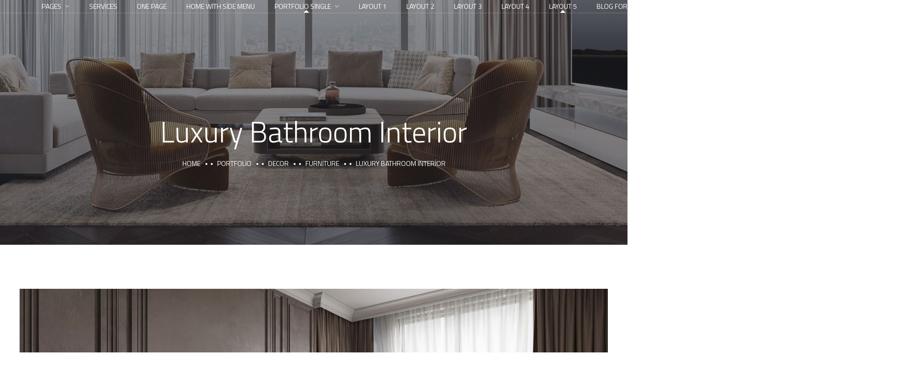

--- FILE ---
content_type: text/html; charset=UTF-8
request_url: https://ottokagithane.com/portfolio/luxury-bathroom-interior/
body_size: 16231
content:
<!doctype html>
<html lang="tr">
<head>
	<meta charset="UTF-8">
	<meta name="viewport" content="width=device-width, initial-scale=1">
	<meta name="format-detection" content="telephone=no">
	<link rel="profile" href="https://gmpg.org/xfn/11">

	<title>Luxury Bathroom Interior &#8211; OTTO Kağıthane</title>
<meta name='robots' content='max-image-preview:large' />
<link rel='dns-prefetch' href='//fonts.googleapis.com' />
<link rel="alternate" type="application/rss+xml" title="OTTO Kağıthane &raquo; akışı" href="https://ottokagithane.com/feed/" />
<link rel="alternate" type="application/rss+xml" title="OTTO Kağıthane &raquo; yorum akışı" href="https://ottokagithane.com/comments/feed/" />
<link rel="alternate" type="application/rss+xml" title="OTTO Kağıthane &raquo; Luxury Bathroom Interior yorum akışı" href="https://ottokagithane.com/portfolio/luxury-bathroom-interior/feed/" />
<link rel="alternate" title="oEmbed (JSON)" type="application/json+oembed" href="https://ottokagithane.com/wp-json/oembed/1.0/embed?url=https%3A%2F%2Fottokagithane.com%2Fportfolio%2Fluxury-bathroom-interior%2F" />
<link rel="alternate" title="oEmbed (XML)" type="text/xml+oembed" href="https://ottokagithane.com/wp-json/oembed/1.0/embed?url=https%3A%2F%2Fottokagithane.com%2Fportfolio%2Fluxury-bathroom-interior%2F&#038;format=xml" />
<style id='wp-img-auto-sizes-contain-inline-css' type='text/css'>
img:is([sizes=auto i],[sizes^="auto," i]){contain-intrinsic-size:3000px 1500px}
/*# sourceURL=wp-img-auto-sizes-contain-inline-css */
</style>
<style id='wp-emoji-styles-inline-css' type='text/css'>

	img.wp-smiley, img.emoji {
		display: inline !important;
		border: none !important;
		box-shadow: none !important;
		height: 1em !important;
		width: 1em !important;
		margin: 0 0.07em !important;
		vertical-align: -0.1em !important;
		background: none !important;
		padding: 0 !important;
	}
/*# sourceURL=wp-emoji-styles-inline-css */
</style>
<style id='classic-theme-styles-inline-css' type='text/css'>
/*! This file is auto-generated */
.wp-block-button__link{color:#fff;background-color:#32373c;border-radius:9999px;box-shadow:none;text-decoration:none;padding:calc(.667em + 2px) calc(1.333em + 2px);font-size:1.125em}.wp-block-file__button{background:#32373c;color:#fff;text-decoration:none}
/*# sourceURL=/wp-includes/css/classic-themes.min.css */
</style>
<link rel='stylesheet' id='contact-form-7-css' href='https://ottokagithane.com/wp-content/plugins/contact-form-7/includes/css/styles.css?ver=5.8.4' type='text/css' media='all' />
<link rel='stylesheet' id='theratio-fonts-css' href='https://fonts.googleapis.com/css?family=Raleway%3A300%2C300i%2C400%2C400i%2C500%2C500i%2C600%2C600i%2C700%2C700i%2C800%2C800i%2C900%2C900i%7CTitillium+Web%3A300%2C300i%2C400%2C400i%2C600%2C600i%2C700%2C700i%2C900%7CJosefin+Sans%3A300%2C300i%2C400%2C400i%2C500%2C500i%2C600%2C600i%2C700%2C700i&#038;subset=latin%2Clatin-ext' type='text/css' media='all' />
<link rel='stylesheet' id='bootstrap-css' href='https://ottokagithane.com/wp-content/themes/theratio/css/bootstrap.css?ver=4.0' type='text/css' media='all' />
<link rel='stylesheet' id='theratio-awesome-font-css' href='https://ottokagithane.com/wp-content/themes/theratio/css/font-awesome.min.css?ver=6.9' type='text/css' media='all' />
<link rel='stylesheet' id='theratio-flaticon-font-css' href='https://ottokagithane.com/wp-content/themes/theratio/css/flaticon.css?ver=6.9' type='text/css' media='all' />
<link rel='stylesheet' id='lightgallery-css' href='https://ottokagithane.com/wp-content/themes/theratio/css/lightgallery.css?ver=6.9' type='text/css' media='all' />
<link rel='stylesheet' id='swiper-css' href='https://ottokagithane.com/wp-content/plugins/elementor/assets/lib/swiper/v8/css/swiper.min.css?ver=8.4.5' type='text/css' media='all' />
<link rel='stylesheet' id='theratio-style-css' href='https://ottokagithane.com/wp-content/themes/theratio-child/style.css?ver=6.9' type='text/css' media='all' />
<link rel='stylesheet' id='theratio-preload-css' href='https://ottokagithane.com/wp-content/themes/theratio/css/royal-preload.css?ver=6.9' type='text/css' media='all' />
<link rel='stylesheet' id='elementor-frontend-css' href='https://ottokagithane.com/wp-content/plugins/elementor/assets/css/frontend-lite.min.css?ver=3.18.2' type='text/css' media='all' />
<link rel='stylesheet' id='elementor-post-6-css' href='https://ottokagithane.com/wp-content/uploads/elementor/css/post-6.css?ver=1702858252' type='text/css' media='all' />
<link rel='stylesheet' id='elementor-global-css' href='https://ottokagithane.com/wp-content/uploads/elementor/css/global.css?ver=1702858253' type='text/css' media='all' />
<link rel='stylesheet' id='elementor-post-1824-css' href='https://ottokagithane.com/wp-content/uploads/elementor/css/post-1824.css?ver=1704819551' type='text/css' media='all' />
<link rel='stylesheet' id='google-fonts-1-css' href='https://fonts.googleapis.com/css?family=Roboto%3A100%2C100italic%2C200%2C200italic%2C300%2C300italic%2C400%2C400italic%2C500%2C500italic%2C600%2C600italic%2C700%2C700italic%2C800%2C800italic%2C900%2C900italic%7CRoboto+Slab%3A100%2C100italic%2C200%2C200italic%2C300%2C300italic%2C400%2C400italic%2C500%2C500italic%2C600%2C600italic%2C700%2C700italic%2C800%2C800italic%2C900%2C900italic%7CRaleway%3A100%2C100italic%2C200%2C200italic%2C300%2C300italic%2C400%2C400italic%2C500%2C500italic%2C600%2C600italic%2C700%2C700italic%2C800%2C800italic%2C900%2C900italic%7CJosefin+Sans%3A100%2C100italic%2C200%2C200italic%2C300%2C300italic%2C400%2C400italic%2C500%2C500italic%2C600%2C600italic%2C700%2C700italic%2C800%2C800italic%2C900%2C900italic&#038;display=swap&#038;subset=latin-ext&#038;ver=6.9' type='text/css' media='all' />
<link rel="preconnect" href="https://fonts.gstatic.com/" crossorigin><script type="text/javascript" src="https://ottokagithane.com/wp-includes/js/jquery/jquery.min.js?ver=3.7.1" id="jquery-core-js"></script>
<script type="text/javascript" src="https://ottokagithane.com/wp-includes/js/jquery/jquery-migrate.min.js?ver=3.4.1" id="jquery-migrate-js"></script>
<script type="text/javascript" id="theratio_scripts-js-extra">
/* <![CDATA[ */
var theratio_loadmore_params = {"ajaxurl":"https://ottokagithane.com/wp-admin/admin-ajax.php"};
//# sourceURL=theratio_scripts-js-extra
/* ]]> */
</script>
<script type="text/javascript" src="https://ottokagithane.com/wp-content/themes/theratio/js/myloadmore.js?ver=1768531066" id="theratio_scripts-js"></script>
<link rel="https://api.w.org/" href="https://ottokagithane.com/wp-json/" /><link rel="EditURI" type="application/rsd+xml" title="RSD" href="https://ottokagithane.com/xmlrpc.php?rsd" />
<meta name="generator" content="WordPress 6.9" />
<link rel="canonical" href="https://ottokagithane.com/portfolio/luxury-bathroom-interior/" />
<link rel='shortlink' href='https://ottokagithane.com/?p=1824' />
<meta name="generator" content="Elementor 3.18.2; features: e_dom_optimization, e_optimized_assets_loading, e_optimized_css_loading, e_font_icon_svg, additional_custom_breakpoints, block_editor_assets_optimize, e_image_loading_optimization; settings: css_print_method-external, google_font-enabled, font_display-swap">
<meta name="generator" content="Powered by Slider Revolution 6.6.18 - responsive, Mobile-Friendly Slider Plugin for WordPress with comfortable drag and drop interface." />
<link rel="icon" href="https://ottokagithane.com/wp-content/uploads/2020/08/KAGITHANE-150x150.png" sizes="32x32" />
<link rel="icon" href="https://ottokagithane.com/wp-content/uploads/2020/08/KAGITHANE.png" sizes="192x192" />
<link rel="apple-touch-icon" href="https://ottokagithane.com/wp-content/uploads/2020/08/KAGITHANE.png" />
<meta name="msapplication-TileImage" content="https://ottokagithane.com/wp-content/uploads/2020/08/KAGITHANE.png" />
<script>function setREVStartSize(e){
			//window.requestAnimationFrame(function() {
				window.RSIW = window.RSIW===undefined ? window.innerWidth : window.RSIW;
				window.RSIH = window.RSIH===undefined ? window.innerHeight : window.RSIH;
				try {
					var pw = document.getElementById(e.c).parentNode.offsetWidth,
						newh;
					pw = pw===0 || isNaN(pw) || (e.l=="fullwidth" || e.layout=="fullwidth") ? window.RSIW : pw;
					e.tabw = e.tabw===undefined ? 0 : parseInt(e.tabw);
					e.thumbw = e.thumbw===undefined ? 0 : parseInt(e.thumbw);
					e.tabh = e.tabh===undefined ? 0 : parseInt(e.tabh);
					e.thumbh = e.thumbh===undefined ? 0 : parseInt(e.thumbh);
					e.tabhide = e.tabhide===undefined ? 0 : parseInt(e.tabhide);
					e.thumbhide = e.thumbhide===undefined ? 0 : parseInt(e.thumbhide);
					e.mh = e.mh===undefined || e.mh=="" || e.mh==="auto" ? 0 : parseInt(e.mh,0);
					if(e.layout==="fullscreen" || e.l==="fullscreen")
						newh = Math.max(e.mh,window.RSIH);
					else{
						e.gw = Array.isArray(e.gw) ? e.gw : [e.gw];
						for (var i in e.rl) if (e.gw[i]===undefined || e.gw[i]===0) e.gw[i] = e.gw[i-1];
						e.gh = e.el===undefined || e.el==="" || (Array.isArray(e.el) && e.el.length==0)? e.gh : e.el;
						e.gh = Array.isArray(e.gh) ? e.gh : [e.gh];
						for (var i in e.rl) if (e.gh[i]===undefined || e.gh[i]===0) e.gh[i] = e.gh[i-1];
											
						var nl = new Array(e.rl.length),
							ix = 0,
							sl;
						e.tabw = e.tabhide>=pw ? 0 : e.tabw;
						e.thumbw = e.thumbhide>=pw ? 0 : e.thumbw;
						e.tabh = e.tabhide>=pw ? 0 : e.tabh;
						e.thumbh = e.thumbhide>=pw ? 0 : e.thumbh;
						for (var i in e.rl) nl[i] = e.rl[i]<window.RSIW ? 0 : e.rl[i];
						sl = nl[0];
						for (var i in nl) if (sl>nl[i] && nl[i]>0) { sl = nl[i]; ix=i;}
						var m = pw>(e.gw[ix]+e.tabw+e.thumbw) ? 1 : (pw-(e.tabw+e.thumbw)) / (e.gw[ix]);
						newh =  (e.gh[ix] * m) + (e.tabh + e.thumbh);
					}
					var el = document.getElementById(e.c);
					if (el!==null && el) el.style.height = newh+"px";
					el = document.getElementById(e.c+"_wrapper");
					if (el!==null && el) {
						el.style.height = newh+"px";
						el.style.display = "block";
					}
				} catch(e){
					console.log("Failure at Presize of Slider:" + e)
				}
			//});
		  };</script>
<style id="kirki-inline-styles">.page-header{background-image:url("https://ottokagithane.com/wp-content/themes/theratio/images/bg-pheader.jpg");}body, .elementor-element .elementor-widget-text-editor, .elementor-element .elementor-widget-icon-list .elementor-icon-list-item{color:#555555;}h1, .elementor-widget.elementor-widget-heading h1.elementor-heading-title{color:#1a1a1a;}h2, .elementor-widget.elementor-widget-heading h2.elementor-heading-title{color:#1a1a1a;}h3, .elementor-widget.elementor-widget-heading h3.elementor-heading-title{color:#1a1a1a;}h4, .elementor-widget.elementor-widget-heading h4.elementor-heading-title{color:#1a1a1a;}h5, .elementor-widget.elementor-widget-heading h5.elementor-heading-title{color:#1a1a1a;}h6, .elementor-widget.elementor-widget-heading h6.elementor-heading-title{color:#1a1a1a;}body.royal_preloader{color:#1a1a1a;}#royal_preloader.royal_preloader_progress .royal_preloader_percentage, #royal_preloader.royal_preloader_logo .royal_preloader_percentage, #royal_preloader.royal_preloader_scale_text .royal_preloader_loader{font-family:Josefin Sans;font-size:20px;font-weight:400;line-height:40px;color:#9f9e9e;}@media (max-width: 767px){}@media (min-width: 768px) and (max-width: 1024px){}@media (min-width: 1024px){}/* vietnamese */
@font-face {
  font-family: 'Josefin Sans';
  font-style: normal;
  font-weight: 400;
  font-display: swap;
  src: url(https://ottokagithane.com/wp-content/fonts/josefin-sans/font) format('woff');
  unicode-range: U+0102-0103, U+0110-0111, U+0128-0129, U+0168-0169, U+01A0-01A1, U+01AF-01B0, U+0300-0301, U+0303-0304, U+0308-0309, U+0323, U+0329, U+1EA0-1EF9, U+20AB;
}
/* latin-ext */
@font-face {
  font-family: 'Josefin Sans';
  font-style: normal;
  font-weight: 400;
  font-display: swap;
  src: url(https://ottokagithane.com/wp-content/fonts/josefin-sans/font) format('woff');
  unicode-range: U+0100-02BA, U+02BD-02C5, U+02C7-02CC, U+02CE-02D7, U+02DD-02FF, U+0304, U+0308, U+0329, U+1D00-1DBF, U+1E00-1E9F, U+1EF2-1EFF, U+2020, U+20A0-20AB, U+20AD-20C0, U+2113, U+2C60-2C7F, U+A720-A7FF;
}
/* latin */
@font-face {
  font-family: 'Josefin Sans';
  font-style: normal;
  font-weight: 400;
  font-display: swap;
  src: url(https://ottokagithane.com/wp-content/fonts/josefin-sans/font) format('woff');
  unicode-range: U+0000-00FF, U+0131, U+0152-0153, U+02BB-02BC, U+02C6, U+02DA, U+02DC, U+0304, U+0308, U+0329, U+2000-206F, U+20AC, U+2122, U+2191, U+2193, U+2212, U+2215, U+FEFF, U+FFFD;
}/* vietnamese */
@font-face {
  font-family: 'Josefin Sans';
  font-style: normal;
  font-weight: 400;
  font-display: swap;
  src: url(https://ottokagithane.com/wp-content/fonts/josefin-sans/font) format('woff');
  unicode-range: U+0102-0103, U+0110-0111, U+0128-0129, U+0168-0169, U+01A0-01A1, U+01AF-01B0, U+0300-0301, U+0303-0304, U+0308-0309, U+0323, U+0329, U+1EA0-1EF9, U+20AB;
}
/* latin-ext */
@font-face {
  font-family: 'Josefin Sans';
  font-style: normal;
  font-weight: 400;
  font-display: swap;
  src: url(https://ottokagithane.com/wp-content/fonts/josefin-sans/font) format('woff');
  unicode-range: U+0100-02BA, U+02BD-02C5, U+02C7-02CC, U+02CE-02D7, U+02DD-02FF, U+0304, U+0308, U+0329, U+1D00-1DBF, U+1E00-1E9F, U+1EF2-1EFF, U+2020, U+20A0-20AB, U+20AD-20C0, U+2113, U+2C60-2C7F, U+A720-A7FF;
}
/* latin */
@font-face {
  font-family: 'Josefin Sans';
  font-style: normal;
  font-weight: 400;
  font-display: swap;
  src: url(https://ottokagithane.com/wp-content/fonts/josefin-sans/font) format('woff');
  unicode-range: U+0000-00FF, U+0131, U+0152-0153, U+02BB-02BC, U+02C6, U+02DA, U+02DC, U+0304, U+0308, U+0329, U+2000-206F, U+20AC, U+2122, U+2191, U+2193, U+2212, U+2215, U+FEFF, U+FFFD;
}/* vietnamese */
@font-face {
  font-family: 'Josefin Sans';
  font-style: normal;
  font-weight: 400;
  font-display: swap;
  src: url(https://ottokagithane.com/wp-content/fonts/josefin-sans/font) format('woff');
  unicode-range: U+0102-0103, U+0110-0111, U+0128-0129, U+0168-0169, U+01A0-01A1, U+01AF-01B0, U+0300-0301, U+0303-0304, U+0308-0309, U+0323, U+0329, U+1EA0-1EF9, U+20AB;
}
/* latin-ext */
@font-face {
  font-family: 'Josefin Sans';
  font-style: normal;
  font-weight: 400;
  font-display: swap;
  src: url(https://ottokagithane.com/wp-content/fonts/josefin-sans/font) format('woff');
  unicode-range: U+0100-02BA, U+02BD-02C5, U+02C7-02CC, U+02CE-02D7, U+02DD-02FF, U+0304, U+0308, U+0329, U+1D00-1DBF, U+1E00-1E9F, U+1EF2-1EFF, U+2020, U+20A0-20AB, U+20AD-20C0, U+2113, U+2C60-2C7F, U+A720-A7FF;
}
/* latin */
@font-face {
  font-family: 'Josefin Sans';
  font-style: normal;
  font-weight: 400;
  font-display: swap;
  src: url(https://ottokagithane.com/wp-content/fonts/josefin-sans/font) format('woff');
  unicode-range: U+0000-00FF, U+0131, U+0152-0153, U+02BB-02BC, U+02C6, U+02DA, U+02DC, U+0304, U+0308, U+0329, U+2000-206F, U+20AC, U+2122, U+2191, U+2193, U+2212, U+2215, U+FEFF, U+FFFD;
}</style><style id='global-styles-inline-css' type='text/css'>
:root{--wp--preset--aspect-ratio--square: 1;--wp--preset--aspect-ratio--4-3: 4/3;--wp--preset--aspect-ratio--3-4: 3/4;--wp--preset--aspect-ratio--3-2: 3/2;--wp--preset--aspect-ratio--2-3: 2/3;--wp--preset--aspect-ratio--16-9: 16/9;--wp--preset--aspect-ratio--9-16: 9/16;--wp--preset--color--black: #000000;--wp--preset--color--cyan-bluish-gray: #abb8c3;--wp--preset--color--white: #ffffff;--wp--preset--color--pale-pink: #f78da7;--wp--preset--color--vivid-red: #cf2e2e;--wp--preset--color--luminous-vivid-orange: #ff6900;--wp--preset--color--luminous-vivid-amber: #fcb900;--wp--preset--color--light-green-cyan: #7bdcb5;--wp--preset--color--vivid-green-cyan: #00d084;--wp--preset--color--pale-cyan-blue: #8ed1fc;--wp--preset--color--vivid-cyan-blue: #0693e3;--wp--preset--color--vivid-purple: #9b51e0;--wp--preset--gradient--vivid-cyan-blue-to-vivid-purple: linear-gradient(135deg,rgb(6,147,227) 0%,rgb(155,81,224) 100%);--wp--preset--gradient--light-green-cyan-to-vivid-green-cyan: linear-gradient(135deg,rgb(122,220,180) 0%,rgb(0,208,130) 100%);--wp--preset--gradient--luminous-vivid-amber-to-luminous-vivid-orange: linear-gradient(135deg,rgb(252,185,0) 0%,rgb(255,105,0) 100%);--wp--preset--gradient--luminous-vivid-orange-to-vivid-red: linear-gradient(135deg,rgb(255,105,0) 0%,rgb(207,46,46) 100%);--wp--preset--gradient--very-light-gray-to-cyan-bluish-gray: linear-gradient(135deg,rgb(238,238,238) 0%,rgb(169,184,195) 100%);--wp--preset--gradient--cool-to-warm-spectrum: linear-gradient(135deg,rgb(74,234,220) 0%,rgb(151,120,209) 20%,rgb(207,42,186) 40%,rgb(238,44,130) 60%,rgb(251,105,98) 80%,rgb(254,248,76) 100%);--wp--preset--gradient--blush-light-purple: linear-gradient(135deg,rgb(255,206,236) 0%,rgb(152,150,240) 100%);--wp--preset--gradient--blush-bordeaux: linear-gradient(135deg,rgb(254,205,165) 0%,rgb(254,45,45) 50%,rgb(107,0,62) 100%);--wp--preset--gradient--luminous-dusk: linear-gradient(135deg,rgb(255,203,112) 0%,rgb(199,81,192) 50%,rgb(65,88,208) 100%);--wp--preset--gradient--pale-ocean: linear-gradient(135deg,rgb(255,245,203) 0%,rgb(182,227,212) 50%,rgb(51,167,181) 100%);--wp--preset--gradient--electric-grass: linear-gradient(135deg,rgb(202,248,128) 0%,rgb(113,206,126) 100%);--wp--preset--gradient--midnight: linear-gradient(135deg,rgb(2,3,129) 0%,rgb(40,116,252) 100%);--wp--preset--font-size--small: 13px;--wp--preset--font-size--medium: 20px;--wp--preset--font-size--large: 36px;--wp--preset--font-size--x-large: 42px;--wp--preset--spacing--20: 0.44rem;--wp--preset--spacing--30: 0.67rem;--wp--preset--spacing--40: 1rem;--wp--preset--spacing--50: 1.5rem;--wp--preset--spacing--60: 2.25rem;--wp--preset--spacing--70: 3.38rem;--wp--preset--spacing--80: 5.06rem;--wp--preset--shadow--natural: 6px 6px 9px rgba(0, 0, 0, 0.2);--wp--preset--shadow--deep: 12px 12px 50px rgba(0, 0, 0, 0.4);--wp--preset--shadow--sharp: 6px 6px 0px rgba(0, 0, 0, 0.2);--wp--preset--shadow--outlined: 6px 6px 0px -3px rgb(255, 255, 255), 6px 6px rgb(0, 0, 0);--wp--preset--shadow--crisp: 6px 6px 0px rgb(0, 0, 0);}:where(.is-layout-flex){gap: 0.5em;}:where(.is-layout-grid){gap: 0.5em;}body .is-layout-flex{display: flex;}.is-layout-flex{flex-wrap: wrap;align-items: center;}.is-layout-flex > :is(*, div){margin: 0;}body .is-layout-grid{display: grid;}.is-layout-grid > :is(*, div){margin: 0;}:where(.wp-block-columns.is-layout-flex){gap: 2em;}:where(.wp-block-columns.is-layout-grid){gap: 2em;}:where(.wp-block-post-template.is-layout-flex){gap: 1.25em;}:where(.wp-block-post-template.is-layout-grid){gap: 1.25em;}.has-black-color{color: var(--wp--preset--color--black) !important;}.has-cyan-bluish-gray-color{color: var(--wp--preset--color--cyan-bluish-gray) !important;}.has-white-color{color: var(--wp--preset--color--white) !important;}.has-pale-pink-color{color: var(--wp--preset--color--pale-pink) !important;}.has-vivid-red-color{color: var(--wp--preset--color--vivid-red) !important;}.has-luminous-vivid-orange-color{color: var(--wp--preset--color--luminous-vivid-orange) !important;}.has-luminous-vivid-amber-color{color: var(--wp--preset--color--luminous-vivid-amber) !important;}.has-light-green-cyan-color{color: var(--wp--preset--color--light-green-cyan) !important;}.has-vivid-green-cyan-color{color: var(--wp--preset--color--vivid-green-cyan) !important;}.has-pale-cyan-blue-color{color: var(--wp--preset--color--pale-cyan-blue) !important;}.has-vivid-cyan-blue-color{color: var(--wp--preset--color--vivid-cyan-blue) !important;}.has-vivid-purple-color{color: var(--wp--preset--color--vivid-purple) !important;}.has-black-background-color{background-color: var(--wp--preset--color--black) !important;}.has-cyan-bluish-gray-background-color{background-color: var(--wp--preset--color--cyan-bluish-gray) !important;}.has-white-background-color{background-color: var(--wp--preset--color--white) !important;}.has-pale-pink-background-color{background-color: var(--wp--preset--color--pale-pink) !important;}.has-vivid-red-background-color{background-color: var(--wp--preset--color--vivid-red) !important;}.has-luminous-vivid-orange-background-color{background-color: var(--wp--preset--color--luminous-vivid-orange) !important;}.has-luminous-vivid-amber-background-color{background-color: var(--wp--preset--color--luminous-vivid-amber) !important;}.has-light-green-cyan-background-color{background-color: var(--wp--preset--color--light-green-cyan) !important;}.has-vivid-green-cyan-background-color{background-color: var(--wp--preset--color--vivid-green-cyan) !important;}.has-pale-cyan-blue-background-color{background-color: var(--wp--preset--color--pale-cyan-blue) !important;}.has-vivid-cyan-blue-background-color{background-color: var(--wp--preset--color--vivid-cyan-blue) !important;}.has-vivid-purple-background-color{background-color: var(--wp--preset--color--vivid-purple) !important;}.has-black-border-color{border-color: var(--wp--preset--color--black) !important;}.has-cyan-bluish-gray-border-color{border-color: var(--wp--preset--color--cyan-bluish-gray) !important;}.has-white-border-color{border-color: var(--wp--preset--color--white) !important;}.has-pale-pink-border-color{border-color: var(--wp--preset--color--pale-pink) !important;}.has-vivid-red-border-color{border-color: var(--wp--preset--color--vivid-red) !important;}.has-luminous-vivid-orange-border-color{border-color: var(--wp--preset--color--luminous-vivid-orange) !important;}.has-luminous-vivid-amber-border-color{border-color: var(--wp--preset--color--luminous-vivid-amber) !important;}.has-light-green-cyan-border-color{border-color: var(--wp--preset--color--light-green-cyan) !important;}.has-vivid-green-cyan-border-color{border-color: var(--wp--preset--color--vivid-green-cyan) !important;}.has-pale-cyan-blue-border-color{border-color: var(--wp--preset--color--pale-cyan-blue) !important;}.has-vivid-cyan-blue-border-color{border-color: var(--wp--preset--color--vivid-cyan-blue) !important;}.has-vivid-purple-border-color{border-color: var(--wp--preset--color--vivid-purple) !important;}.has-vivid-cyan-blue-to-vivid-purple-gradient-background{background: var(--wp--preset--gradient--vivid-cyan-blue-to-vivid-purple) !important;}.has-light-green-cyan-to-vivid-green-cyan-gradient-background{background: var(--wp--preset--gradient--light-green-cyan-to-vivid-green-cyan) !important;}.has-luminous-vivid-amber-to-luminous-vivid-orange-gradient-background{background: var(--wp--preset--gradient--luminous-vivid-amber-to-luminous-vivid-orange) !important;}.has-luminous-vivid-orange-to-vivid-red-gradient-background{background: var(--wp--preset--gradient--luminous-vivid-orange-to-vivid-red) !important;}.has-very-light-gray-to-cyan-bluish-gray-gradient-background{background: var(--wp--preset--gradient--very-light-gray-to-cyan-bluish-gray) !important;}.has-cool-to-warm-spectrum-gradient-background{background: var(--wp--preset--gradient--cool-to-warm-spectrum) !important;}.has-blush-light-purple-gradient-background{background: var(--wp--preset--gradient--blush-light-purple) !important;}.has-blush-bordeaux-gradient-background{background: var(--wp--preset--gradient--blush-bordeaux) !important;}.has-luminous-dusk-gradient-background{background: var(--wp--preset--gradient--luminous-dusk) !important;}.has-pale-ocean-gradient-background{background: var(--wp--preset--gradient--pale-ocean) !important;}.has-electric-grass-gradient-background{background: var(--wp--preset--gradient--electric-grass) !important;}.has-midnight-gradient-background{background: var(--wp--preset--gradient--midnight) !important;}.has-small-font-size{font-size: var(--wp--preset--font-size--small) !important;}.has-medium-font-size{font-size: var(--wp--preset--font-size--medium) !important;}.has-large-font-size{font-size: var(--wp--preset--font-size--large) !important;}.has-x-large-font-size{font-size: var(--wp--preset--font-size--x-large) !important;}
/*# sourceURL=global-styles-inline-css */
</style>
<link rel='stylesheet' id='rs-plugin-settings-css' href='https://ottokagithane.com/wp-content/plugins/revslider/public/assets/css/rs6.css?ver=6.6.18' type='text/css' media='all' />
<style id='rs-plugin-settings-inline-css' type='text/css'>
#rs-demo-id {}
/*# sourceURL=rs-plugin-settings-inline-css */
</style>
</head>

<body class="wp-singular ot_portfolio-template-default single single-ot_portfolio postid-1824 single-format-standard wp-theme-theratio wp-child-theme-theratio-child header-horizontal royal_preloader elementor-default elementor-kit-6 elementor-page elementor-page-1824">
<div id="royal_preloader" data-mode="progress"
            data-width="155"
            data-height="48"
            data-color="#222"
            data-bgcolor="#1a1a1a"
            data-url="https://ottokagithane.com/wp-content/themes/theratio/images/logo-dark.svg"
            data-text="Theratio - Architecture &amp; Interior Design"></div>
<div id="page" class="site">

<!-- #site-header-open -->
<header id="site-header" class="site-header header-transparent">

    <!-- #header-desktop-open -->
    
    <!-- Main header start -->
<div class="octf-main-header">
	<div class="octf-area-wrap">
		<div class="container octf-mainbar-container">
			<div class="octf-mainbar">
				<div class="octf-mainbar-row octf-row">
					<div class="octf-col logo-col">
											</div>
					<div class="octf-col menu-col">
						<nav id="site-navigation" class="main-navigation">			
							<ul id="primary-menu" class="menu"><li id="menu-item-2759" class="menu-item menu-item-type-custom menu-item-object-custom menu-item-has-children menu-item-2759"><a href="#">Pages</a>
<ul class="sub-menu">
	<li id="menu-item-2932" class="menu-item menu-item-type-post_type menu-item-object-page menu-item-2932"><a href="https://ottokagithane.com/coming-soon/">Coming Soon</a></li>
	<li id="menu-item-2920" class="menu-item menu-item-type-custom menu-item-object-custom menu-item-2920"><a href="http://wpdemo.archiwp.com/theratio/404">404 Error</a></li>
</ul>
</li>
<li id="menu-item-4115" class="menu-item menu-item-type-custom menu-item-object-custom menu-item-4115"><a href="http://wpdemo.archiwp.com/theratio/our-services/">Services</a></li>
<li id="menu-item-4540" class="menu-item menu-item-type-post_type menu-item-object-page menu-item-home menu-item-4540"><a href="https://ottokagithane.com/">One Page</a></li>
<li id="menu-item-4094" class="menu-item menu-item-type-custom menu-item-object-custom menu-item-4094"><a target="_blank" href="http://wpdemo.archiwp.com/theratio-sidenav/">Home with Side Menu</a></li>
<li id="menu-item-3296" class="menu-item menu-item-type-post_type menu-item-object-ot_portfolio current-menu-ancestor current-menu-parent menu-item-has-children menu-item-3296"><a href="https://ottokagithane.com/portfolio/minimal-guests-house/">Portfolio Single</a></li>
<li id="menu-item-3292" class="menu-item menu-item-type-post_type menu-item-object-ot_portfolio menu-item-3292"><a href="https://ottokagithane.com/portfolio/stylish-family-appartment/">Layout 1</a></li>
<li id="menu-item-3293" class="menu-item menu-item-type-post_type menu-item-object-ot_portfolio menu-item-3293"><a href="https://ottokagithane.com/portfolio/minimal-guests-house/">Layout 2</a></li>
<li id="menu-item-3294" class="menu-item menu-item-type-post_type menu-item-object-ot_portfolio menu-item-3294"><a href="https://ottokagithane.com/portfolio/art-family-residence/">Layout 3</a></li>
<li id="menu-item-3295" class="menu-item menu-item-type-post_type menu-item-object-ot_portfolio menu-item-3295"><a href="https://ottokagithane.com/portfolio/private-house-in-spain/">Layout 4</a></li>
<li id="menu-item-3885" class="menu-item menu-item-type-post_type menu-item-object-ot_portfolio current-menu-item menu-item-3885"><a href="https://ottokagithane.com/portfolio/luxury-bathroom-interior/" aria-current="page">Layout 5</a></li>
<li id="menu-item-3991" class="menu-item menu-item-type-post_type menu-item-object-post menu-item-has-children menu-item-3991"><a href="https://ottokagithane.com/2020/03/19/use-pastel-colors-natural-materials/">Blog Format</a></li>
<li id="menu-item-4422" class="menu-item menu-item-type-post_type menu-item-object-post menu-item-4422"><a href="https://ottokagithane.com/2020/03/19/use-pastel-colors-natural-materials/">Standard</a></li>
<li id="menu-item-4417" class="menu-item menu-item-type-post_type menu-item-object-post menu-item-4417"><a href="https://ottokagithane.com/2020/03/19/architecture-is-not-based-on-concrete-and-steel-3/">Gallery</a></li>
<li id="menu-item-4418" class="menu-item menu-item-type-post_type menu-item-object-post menu-item-4418"><a href="https://ottokagithane.com/2020/03/19/architecture-is-not-based-on-concrete-and-steel-2/">Quote</a></li>
<li id="menu-item-4419" class="menu-item menu-item-type-post_type menu-item-object-post menu-item-4419"><a href="https://ottokagithane.com/2019/11/14/architecture-is-not-based-on-concrete-and-steel/">Video</a></li>
<li id="menu-item-4420" class="menu-item menu-item-type-post_type menu-item-object-post menu-item-4420"><a href="https://ottokagithane.com/2019/11/13/control-your-own-level-of-motivation/">Link</a></li>
<li id="menu-item-4421" class="menu-item menu-item-type-post_type menu-item-object-post menu-item-4421"><a href="https://ottokagithane.com/2019/11/12/get-best-advertiser-in-your-side-pocket/">Audio</a></li>
</ul>						</nav><!-- #site-navigation -->
					</div>
				</div>
			</div>
		</div>
	</div>
</div>		
<!-- Main header close -->    
    <!-- #header-desktop-close -->

    <!-- #header-mobile-open -->
    
    <div class="header_mobile">
	<div class="container">
		<div class="mlogo_wrapper clearfix">
	        <div class="mobile_logo">
				<a href="https://ottokagithane.com/">
					<img src="" alt="OTTO Kağıthane">
				</a>
	    	</div>
	        <div id="mmenu_toggle">
		        <button></button>
		    </div>
	    </div>
	    <div class="mmenu_wrapper">		
			<div class="mobile_nav">
				<ul id="menu-main-menu" class="mobile_mainmenu none-style"><li class="menu-item menu-item-type-custom menu-item-object-custom menu-item-has-children menu-item-2759"><a href="#">Pages</a>
<ul class="sub-menu">
	<li class="menu-item menu-item-type-post_type menu-item-object-page menu-item-2932"><a href="https://ottokagithane.com/coming-soon/">Coming Soon</a></li>
	<li class="menu-item menu-item-type-custom menu-item-object-custom menu-item-2920"><a href="http://wpdemo.archiwp.com/theratio/404">404 Error</a></li>
</ul>
</li>
<li class="menu-item menu-item-type-custom menu-item-object-custom menu-item-4115"><a href="http://wpdemo.archiwp.com/theratio/our-services/">Services</a></li>
<li class="menu-item menu-item-type-post_type menu-item-object-page menu-item-home menu-item-4540"><a href="https://ottokagithane.com/">One Page</a></li>
<li class="menu-item menu-item-type-custom menu-item-object-custom menu-item-4094"><a target="_blank" href="http://wpdemo.archiwp.com/theratio-sidenav/">Home with Side Menu</a></li>
<li class="menu-item menu-item-type-post_type menu-item-object-ot_portfolio current-menu-ancestor current-menu-parent menu-item-has-children menu-item-3296"><a href="https://ottokagithane.com/portfolio/minimal-guests-house/">Portfolio Single</a></li>
<li class="menu-item menu-item-type-post_type menu-item-object-ot_portfolio menu-item-3292"><a href="https://ottokagithane.com/portfolio/stylish-family-appartment/">Layout 1</a></li>
<li class="menu-item menu-item-type-post_type menu-item-object-ot_portfolio menu-item-3293"><a href="https://ottokagithane.com/portfolio/minimal-guests-house/">Layout 2</a></li>
<li class="menu-item menu-item-type-post_type menu-item-object-ot_portfolio menu-item-3294"><a href="https://ottokagithane.com/portfolio/art-family-residence/">Layout 3</a></li>
<li class="menu-item menu-item-type-post_type menu-item-object-ot_portfolio menu-item-3295"><a href="https://ottokagithane.com/portfolio/private-house-in-spain/">Layout 4</a></li>
<li class="menu-item menu-item-type-post_type menu-item-object-ot_portfolio current-menu-item menu-item-3885"><a href="https://ottokagithane.com/portfolio/luxury-bathroom-interior/" aria-current="page">Layout 5</a></li>
<li class="menu-item menu-item-type-post_type menu-item-object-post menu-item-has-children menu-item-3991"><a href="https://ottokagithane.com/2020/03/19/use-pastel-colors-natural-materials/">Blog Format</a></li>
<li class="menu-item menu-item-type-post_type menu-item-object-post menu-item-4422"><a href="https://ottokagithane.com/2020/03/19/use-pastel-colors-natural-materials/">Standard</a></li>
<li class="menu-item menu-item-type-post_type menu-item-object-post menu-item-4417"><a href="https://ottokagithane.com/2020/03/19/architecture-is-not-based-on-concrete-and-steel-3/">Gallery</a></li>
<li class="menu-item menu-item-type-post_type menu-item-object-post menu-item-4418"><a href="https://ottokagithane.com/2020/03/19/architecture-is-not-based-on-concrete-and-steel-2/">Quote</a></li>
<li class="menu-item menu-item-type-post_type menu-item-object-post menu-item-4419"><a href="https://ottokagithane.com/2019/11/14/architecture-is-not-based-on-concrete-and-steel/">Video</a></li>
<li class="menu-item menu-item-type-post_type menu-item-object-post menu-item-4420"><a href="https://ottokagithane.com/2019/11/13/control-your-own-level-of-motivation/">Link</a></li>
<li class="menu-item menu-item-type-post_type menu-item-object-post menu-item-4421"><a href="https://ottokagithane.com/2019/11/12/get-best-advertiser-in-your-side-pocket/">Audio</a></li>
</ul>			</div>   	
	    </div>
    </div>
</div>    <!-- #header-mobile-close -->

</header>
<!-- #site-header-close -->
<!-- #side-panel-open -->
<!-- #side-panel-close --><!-- #site-content-open -->
<div id="content" class="site-content">
	        
            <div class="page-header dtable text-center header-transparent"  style="background-image: url(https://ottokagithane.com/wp-content/uploads/2019/11/pheader-single-portfolio.jpg);" >
                <div class="dcell">
                    <div class="container">
                                                    <h1 class="page-title">Luxury Bathroom Interior</h1>
                        <ul id="breadcrumbs" class="breadcrumbs none-style"><li><a href="https://ottokagithane.com">Home</a></li><li><a href="https://ottokagithane.com/portfolio/">portfolio</a></li><li><a href="https://ottokagithane.com/portfolio-category/decor/">Decor</a></li><li><a href="https://ottokagithane.com/portfolio-category/furniture/">Furniture</a></li><li class="active">Luxury Bathroom Interior</li></ul>    
                            </div>
                </div>
            </div>
        
		<div data-elementor-type="wp-post" data-elementor-id="1824" class="elementor elementor-1824">
									<section class="elementor-section elementor-top-section elementor-element elementor-element-41092de0 elementor-section-boxed elementor-section-height-default elementor-section-height-default" data-id="41092de0" data-element_type="section">
						<div class="elementor-container elementor-column-gap-default">
					<div class="elementor-column elementor-col-100 elementor-top-column elementor-element elementor-element-24ab1a1f ot-flex-column-vertical" data-id="24ab1a1f" data-element_type="column">
			<div class="elementor-widget-wrap elementor-element-populated">
								<div class="elementor-element elementor-element-2a23d05 elementor-widget elementor-widget-theratio-image-carousel" data-id="2a23d05" data-element_type="widget" data-widget_type="theratio-image-carousel.default">
				<div class="elementor-widget-container">
			
		<div class="image-carousel swiper swiper-container" data-slider_options="{&quot;slides_show_desktop&quot;:1,&quot;slides_show_tablet&quot;:1,&quot;slides_show_mobile&quot;:1,&quot;slides_scroll_desktop&quot;:1,&quot;slides_scroll_tablet&quot;:1,&quot;slides_scroll_mobile&quot;:1,&quot;margin_desktop&quot;:0,&quot;margin_tablet&quot;:0,&quot;margin_mobile&quot;:0,&quot;arrows&quot;:true,&quot;dots&quot;:false}"  >			
			<div class="swiper-wrapper">
		        <div class="swiper-slide"><div class="img-item"><figure><img decoding="async" src="https://ottokagithane.com/wp-content/uploads/2020/05/p3-gallery5.jpg" alt=""></figure></div></div><div class="swiper-slide"><div class="img-item"><figure><img decoding="async" src="https://ottokagithane.com/wp-content/uploads/2020/05/p3-gallery4.jpg" alt=""></figure></div></div><div class="swiper-slide"><div class="img-item"><figure><img decoding="async" src="https://ottokagithane.com/wp-content/uploads/2020/05/p3-gallery1.jpg" alt=""></figure></div></div>		    </div>

									<!-- Add Arrows -->
			<div class="octf-swiper-button-next"><i class="ot-flaticon-right-arrow"></i></div>
			<div class="octf-swiper-button-prev"><i class="ot-flaticon-left-arrow"></i></div>
				    </div>
				</div>
				</div>
					</div>
		</div>
							</div>
		</section>
				<section class="elementor-section elementor-top-section elementor-element elementor-element-57584b30 elementor-section-boxed elementor-section-height-default elementor-section-height-default" data-id="57584b30" data-element_type="section">
						<div class="elementor-container elementor-column-gap-extended">
					<div class="elementor-column elementor-col-16 elementor-top-column elementor-element elementor-element-7b869fc9 ot-flex-column-vertical" data-id="7b869fc9" data-element_type="column">
			<div class="elementor-widget-wrap elementor-element-populated">
								<div class="elementor-element elementor-element-5a784be7 elementor-widget elementor-widget-heading" data-id="5a784be7" data-element_type="widget" data-widget_type="heading.default">
				<div class="elementor-widget-container">
			<style>/*! elementor - v3.18.0 - 08-12-2023 */
.elementor-heading-title{padding:0;margin:0;line-height:1}.elementor-widget-heading .elementor-heading-title[class*=elementor-size-]>a{color:inherit;font-size:inherit;line-height:inherit}.elementor-widget-heading .elementor-heading-title.elementor-size-small{font-size:15px}.elementor-widget-heading .elementor-heading-title.elementor-size-medium{font-size:19px}.elementor-widget-heading .elementor-heading-title.elementor-size-large{font-size:29px}.elementor-widget-heading .elementor-heading-title.elementor-size-xl{font-size:39px}.elementor-widget-heading .elementor-heading-title.elementor-size-xxl{font-size:59px}</style><h6 class="elementor-heading-title elementor-size-default">architect:</h6>		</div>
				</div>
				<div class="elementor-element elementor-element-10ec9891 elementor-widget elementor-widget-heading" data-id="10ec9891" data-element_type="widget" data-widget_type="heading.default">
				<div class="elementor-widget-container">
			<div class="elementor-heading-title elementor-size-default">David Oswald</div>		</div>
				</div>
					</div>
		</div>
				<div class="elementor-column elementor-col-16 elementor-top-column elementor-element elementor-element-3bc89d88 ot-flex-column-vertical" data-id="3bc89d88" data-element_type="column">
			<div class="elementor-widget-wrap elementor-element-populated">
								<div class="elementor-element elementor-element-1d76437b elementor-widget elementor-widget-heading" data-id="1d76437b" data-element_type="widget" data-widget_type="heading.default">
				<div class="elementor-widget-container">
			<h6 class="elementor-heading-title elementor-size-default">client:</h6>		</div>
				</div>
				<div class="elementor-element elementor-element-18806e83 elementor-widget elementor-widget-heading" data-id="18806e83" data-element_type="widget" data-widget_type="heading.default">
				<div class="elementor-widget-container">
			<div class="elementor-heading-title elementor-size-default">OceanThemes</div>		</div>
				</div>
					</div>
		</div>
				<div class="elementor-column elementor-col-16 elementor-top-column elementor-element elementor-element-3b169b60 ot-flex-column-vertical" data-id="3b169b60" data-element_type="column">
			<div class="elementor-widget-wrap elementor-element-populated">
								<div class="elementor-element elementor-element-71bdb22b elementor-widget elementor-widget-heading" data-id="71bdb22b" data-element_type="widget" data-widget_type="heading.default">
				<div class="elementor-widget-container">
			<h6 class="elementor-heading-title elementor-size-default">Terms:</h6>		</div>
				</div>
				<div class="elementor-element elementor-element-269c66b8 elementor-widget elementor-widget-heading" data-id="269c66b8" data-element_type="widget" data-widget_type="heading.default">
				<div class="elementor-widget-container">
			<div class="elementor-heading-title elementor-size-default">6 month</div>		</div>
				</div>
					</div>
		</div>
				<div class="elementor-column elementor-col-16 elementor-top-column elementor-element elementor-element-15bf5968 ot-flex-column-vertical" data-id="15bf5968" data-element_type="column">
			<div class="elementor-widget-wrap elementor-element-populated">
								<div class="elementor-element elementor-element-6c9734bc elementor-widget elementor-widget-heading" data-id="6c9734bc" data-element_type="widget" data-widget_type="heading.default">
				<div class="elementor-widget-container">
			<h6 class="elementor-heading-title elementor-size-default">project type:</h6>		</div>
				</div>
				<div class="elementor-element elementor-element-5e5c1371 elementor-widget elementor-widget-heading" data-id="5e5c1371" data-element_type="widget" data-widget_type="heading.default">
				<div class="elementor-widget-container">
			<div class="elementor-heading-title elementor-size-default">Interior Design</div>		</div>
				</div>
					</div>
		</div>
				<div class="elementor-column elementor-col-16 elementor-top-column elementor-element elementor-element-3500ee81 ot-flex-column-vertical" data-id="3500ee81" data-element_type="column">
			<div class="elementor-widget-wrap elementor-element-populated">
								<div class="elementor-element elementor-element-235dad20 elementor-widget elementor-widget-heading" data-id="235dad20" data-element_type="widget" data-widget_type="heading.default">
				<div class="elementor-widget-container">
			<h6 class="elementor-heading-title elementor-size-default">Strategy:</h6>		</div>
				</div>
				<div class="elementor-element elementor-element-213e7150 elementor-widget elementor-widget-heading" data-id="213e7150" data-element_type="widget" data-widget_type="heading.default">
				<div class="elementor-widget-container">
			<div class="elementor-heading-title elementor-size-default">Minimalistic</div>		</div>
				</div>
					</div>
		</div>
				<div class="elementor-column elementor-col-16 elementor-top-column elementor-element elementor-element-24602811 ot-flex-column-vertical" data-id="24602811" data-element_type="column">
			<div class="elementor-widget-wrap elementor-element-populated">
								<div class="elementor-element elementor-element-15518a56 elementor-widget elementor-widget-heading" data-id="15518a56" data-element_type="widget" data-widget_type="heading.default">
				<div class="elementor-widget-container">
			<h6 class="elementor-heading-title elementor-size-default">date:</h6>		</div>
				</div>
				<div class="elementor-element elementor-element-2385799b elementor-widget elementor-widget-heading" data-id="2385799b" data-element_type="widget" data-widget_type="heading.default">
				<div class="elementor-widget-container">
			<div class="elementor-heading-title elementor-size-default">November 22, 
2020</div>		</div>
				</div>
					</div>
		</div>
							</div>
		</section>
				<section class="elementor-section elementor-top-section elementor-element elementor-element-50f0ad58 elementor-section-boxed elementor-section-height-default elementor-section-height-default" data-id="50f0ad58" data-element_type="section">
						<div class="elementor-container elementor-column-gap-default">
					<div class="elementor-column elementor-col-100 elementor-top-column elementor-element elementor-element-d0e069b ot-flex-column-vertical" data-id="d0e069b" data-element_type="column">
			<div class="elementor-widget-wrap elementor-element-populated">
								<div class="elementor-element elementor-element-e7e9f78 elementor-drop-cap-yes elementor-drop-cap-view-default elementor-widget elementor-widget-text-editor" data-id="e7e9f78" data-element_type="widget" data-settings="{&quot;drop_cap&quot;:&quot;yes&quot;}" data-widget_type="text-editor.default">
				<div class="elementor-widget-container">
			<style>/*! elementor - v3.18.0 - 08-12-2023 */
.elementor-widget-text-editor.elementor-drop-cap-view-stacked .elementor-drop-cap{background-color:#69727d;color:#fff}.elementor-widget-text-editor.elementor-drop-cap-view-framed .elementor-drop-cap{color:#69727d;border:3px solid;background-color:transparent}.elementor-widget-text-editor:not(.elementor-drop-cap-view-default) .elementor-drop-cap{margin-top:8px}.elementor-widget-text-editor:not(.elementor-drop-cap-view-default) .elementor-drop-cap-letter{width:1em;height:1em}.elementor-widget-text-editor .elementor-drop-cap{float:left;text-align:center;line-height:1;font-size:50px}.elementor-widget-text-editor .elementor-drop-cap-letter{display:inline-block}</style>				<p>Considering the physical, mental, and emotional needs of people, interior designers use human-centered approaches to address how we live today. Creating novel approaches to promoting health, safety, and welfare, contemporary interiors are increasingly inspired by biophilia as a holistic approach to promoting health, safety, and welfare, contemporary interiors are increasingly inspired by biophilia as a holistic approach to design. By definition, interior design encompasses diverse aspects of our environment. The discipline extends to building materials and finishes; casework, furniture.</p><p><span style="color: #1a1a1a;"><strong>Biophilia is the idea that humans possess an innate tendency to seek connections with nature.</strong></span> The term translates to ‘the love of living things’ in ancient Greek (philia = the love of / inclination towards), and was used by German-born American psychoanalyst Erich Fromm in The Anatomy of Human Destructiveness (1973), which described biophilia as “the passionate love of life and of all that is alive.” The term was later used by American biologist Edward O. Wilson in his work Biophilia (1984), which proposed that the tendency of humans to focus on and to affiliate with nature and other life-forvms.</p>						</div>
				</div>
				<div class="elementor-element elementor-element-54c4a5c4 elementor-widget elementor-widget-heading" data-id="54c4a5c4" data-element_type="widget" data-widget_type="heading.default">
				<div class="elementor-widget-container">
			<h4 class="elementor-heading-title elementor-size-default">Design in Details</h4>		</div>
				</div>
				<div class="elementor-element elementor-element-64055a55 elementor-widget elementor-widget-text-editor" data-id="64055a55" data-element_type="widget" data-widget_type="text-editor.default">
				<div class="elementor-widget-container">
							<p>In design, we bring characteristics of the natural world into built spaces, such as water, greenery, and natural light, or elements like wood and stone. Encouraging the use of natural systems and processes in design allows for exposure to nature, and in turn, these design approaches improve health and wellbeing. There are a number of possible benefits, including reduced heart rate variability and pulse rates, decreased blood pressure, and increased activity in our nervous systems, to name a few.</p><p>Over time, our connections to the natural world diverged in parallel with technological developments. Advances in the 19th and 20th centuries fundamentally changed how people interact with nature. Sheltered from the elements, we spent more and more time indoors. Today, the majority of people spend almost 80-90% of their time indoors, moving between their homes and workplaces. As interior designers embrace biophilia.</p>						</div>
				</div>
				<section class="elementor-section elementor-inner-section elementor-element elementor-element-6ba60f6e elementor-section-full_width elementor-section-height-default elementor-section-height-default" data-id="6ba60f6e" data-element_type="section">
						<div class="elementor-container elementor-column-gap-extended">
					<div class="elementor-column elementor-col-25 elementor-inner-column elementor-element elementor-element-5b427d3f ot-flex-column-vertical" data-id="5b427d3f" data-element_type="column">
			<div class="elementor-widget-wrap elementor-element-populated">
								<div class="elementor-element elementor-element-527922af elementor-widget elementor-widget-heading" data-id="527922af" data-element_type="widget" data-widget_type="heading.default">
				<div class="elementor-widget-container">
			<h3 class="elementor-heading-title elementor-size-default">[30m<sup>2</sup>]</h3>		</div>
				</div>
				<div class="elementor-element elementor-element-4bb3245c elementor-widget elementor-widget-heading" data-id="4bb3245c" data-element_type="widget" data-widget_type="heading.default">
				<div class="elementor-widget-container">
			<h6 class="elementor-heading-title elementor-size-default">bedroom</h6>		</div>
				</div>
					</div>
		</div>
				<div class="elementor-column elementor-col-25 elementor-inner-column elementor-element elementor-element-7f7049ac ot-flex-column-vertical" data-id="7f7049ac" data-element_type="column">
			<div class="elementor-widget-wrap elementor-element-populated">
								<div class="elementor-element elementor-element-63f3d4b7 elementor-widget elementor-widget-heading" data-id="63f3d4b7" data-element_type="widget" data-widget_type="heading.default">
				<div class="elementor-widget-container">
			<h3 class="elementor-heading-title elementor-size-default">[22m<sup>2</sup>]</h3>		</div>
				</div>
				<div class="elementor-element elementor-element-2c03b860 elementor-widget elementor-widget-heading" data-id="2c03b860" data-element_type="widget" data-widget_type="heading.default">
				<div class="elementor-widget-container">
			<h6 class="elementor-heading-title elementor-size-default">bathroom</h6>		</div>
				</div>
					</div>
		</div>
				<div class="elementor-column elementor-col-25 elementor-inner-column elementor-element elementor-element-fa351fb ot-flex-column-vertical" data-id="fa351fb" data-element_type="column">
			<div class="elementor-widget-wrap elementor-element-populated">
								<div class="elementor-element elementor-element-2c6ed20 elementor-widget elementor-widget-heading" data-id="2c6ed20" data-element_type="widget" data-widget_type="heading.default">
				<div class="elementor-widget-container">
			<h3 class="elementor-heading-title elementor-size-default">[28m<sup>2</sup>]</h3>		</div>
				</div>
				<div class="elementor-element elementor-element-36c2c7d2 elementor-widget elementor-widget-heading" data-id="36c2c7d2" data-element_type="widget" data-widget_type="heading.default">
				<div class="elementor-widget-container">
			<h6 class="elementor-heading-title elementor-size-default">workspace</h6>		</div>
				</div>
					</div>
		</div>
				<div class="elementor-column elementor-col-25 elementor-inner-column elementor-element elementor-element-10ee7b8f ot-flex-column-vertical" data-id="10ee7b8f" data-element_type="column">
			<div class="elementor-widget-wrap elementor-element-populated">
								<div class="elementor-element elementor-element-36bab365 elementor-widget elementor-widget-heading" data-id="36bab365" data-element_type="widget" data-widget_type="heading.default">
				<div class="elementor-widget-container">
			<h3 class="elementor-heading-title elementor-size-default">[15m<sup>2</sup>]</h3>		</div>
				</div>
				<div class="elementor-element elementor-element-131b2179 elementor-widget elementor-widget-heading" data-id="131b2179" data-element_type="widget" data-widget_type="heading.default">
				<div class="elementor-widget-container">
			<h6 class="elementor-heading-title elementor-size-default">kitchen area</h6>		</div>
				</div>
					</div>
		</div>
							</div>
		</section>
				<div class="elementor-element elementor-element-26d817a7 elementor-widget elementor-widget-heading" data-id="26d817a7" data-element_type="widget" data-widget_type="heading.default">
				<div class="elementor-widget-container">
			<h4 class="elementor-heading-title elementor-size-default">Incredible Result</h4>		</div>
				</div>
				<div class="elementor-element elementor-element-10479921 elementor-widget elementor-widget-text-editor" data-id="10479921" data-element_type="widget" data-widget_type="text-editor.default">
				<div class="elementor-widget-container">
							<p>Establishing multi-sensory experiences, we can design interiors that resonate across ages and demographics. These rooms and spaces connects us to nature as a proven way to inspire us, boost our productivity, and create greater well-being. Beyond these benefits, by reducing stress and enhancing creativity, we can also expedite healing. In our increasingly urbanized cities, biophilia advocates a more humanistic approach to design. <span style="color: #1a1a1a;"><strong>The result is biophilic interiors that celebrate how we live, work and learn with nature.</strong></span></p>						</div>
				</div>
				<div class="elementor-element elementor-element-3943c6f3 elementor-shape-circle e-grid-align-right elementor-grid-0 elementor-widget elementor-widget-social-icons" data-id="3943c6f3" data-element_type="widget" data-widget_type="social-icons.default">
				<div class="elementor-widget-container">
			<style>/*! elementor - v3.18.0 - 08-12-2023 */
.elementor-widget-social-icons.elementor-grid-0 .elementor-widget-container,.elementor-widget-social-icons.elementor-grid-mobile-0 .elementor-widget-container,.elementor-widget-social-icons.elementor-grid-tablet-0 .elementor-widget-container{line-height:1;font-size:0}.elementor-widget-social-icons:not(.elementor-grid-0):not(.elementor-grid-tablet-0):not(.elementor-grid-mobile-0) .elementor-grid{display:inline-grid}.elementor-widget-social-icons .elementor-grid{grid-column-gap:var(--grid-column-gap,5px);grid-row-gap:var(--grid-row-gap,5px);grid-template-columns:var(--grid-template-columns);justify-content:var(--justify-content,center);justify-items:var(--justify-content,center)}.elementor-icon.elementor-social-icon{font-size:var(--icon-size,25px);line-height:var(--icon-size,25px);width:calc(var(--icon-size, 25px) + 2 * var(--icon-padding, .5em));height:calc(var(--icon-size, 25px) + 2 * var(--icon-padding, .5em))}.elementor-social-icon{--e-social-icon-icon-color:#fff;display:inline-flex;background-color:#69727d;align-items:center;justify-content:center;text-align:center;cursor:pointer}.elementor-social-icon i{color:var(--e-social-icon-icon-color)}.elementor-social-icon svg{fill:var(--e-social-icon-icon-color)}.elementor-social-icon:last-child{margin:0}.elementor-social-icon:hover{opacity:.9;color:#fff}.elementor-social-icon-android{background-color:#a4c639}.elementor-social-icon-apple{background-color:#999}.elementor-social-icon-behance{background-color:#1769ff}.elementor-social-icon-bitbucket{background-color:#205081}.elementor-social-icon-codepen{background-color:#000}.elementor-social-icon-delicious{background-color:#39f}.elementor-social-icon-deviantart{background-color:#05cc47}.elementor-social-icon-digg{background-color:#005be2}.elementor-social-icon-dribbble{background-color:#ea4c89}.elementor-social-icon-elementor{background-color:#d30c5c}.elementor-social-icon-envelope{background-color:#ea4335}.elementor-social-icon-facebook,.elementor-social-icon-facebook-f{background-color:#3b5998}.elementor-social-icon-flickr{background-color:#0063dc}.elementor-social-icon-foursquare{background-color:#2d5be3}.elementor-social-icon-free-code-camp,.elementor-social-icon-freecodecamp{background-color:#006400}.elementor-social-icon-github{background-color:#333}.elementor-social-icon-gitlab{background-color:#e24329}.elementor-social-icon-globe{background-color:#69727d}.elementor-social-icon-google-plus,.elementor-social-icon-google-plus-g{background-color:#dd4b39}.elementor-social-icon-houzz{background-color:#7ac142}.elementor-social-icon-instagram{background-color:#262626}.elementor-social-icon-jsfiddle{background-color:#487aa2}.elementor-social-icon-link{background-color:#818a91}.elementor-social-icon-linkedin,.elementor-social-icon-linkedin-in{background-color:#0077b5}.elementor-social-icon-medium{background-color:#00ab6b}.elementor-social-icon-meetup{background-color:#ec1c40}.elementor-social-icon-mixcloud{background-color:#273a4b}.elementor-social-icon-odnoklassniki{background-color:#f4731c}.elementor-social-icon-pinterest{background-color:#bd081c}.elementor-social-icon-product-hunt{background-color:#da552f}.elementor-social-icon-reddit{background-color:#ff4500}.elementor-social-icon-rss{background-color:#f26522}.elementor-social-icon-shopping-cart{background-color:#4caf50}.elementor-social-icon-skype{background-color:#00aff0}.elementor-social-icon-slideshare{background-color:#0077b5}.elementor-social-icon-snapchat{background-color:#fffc00}.elementor-social-icon-soundcloud{background-color:#f80}.elementor-social-icon-spotify{background-color:#2ebd59}.elementor-social-icon-stack-overflow{background-color:#fe7a15}.elementor-social-icon-steam{background-color:#00adee}.elementor-social-icon-stumbleupon{background-color:#eb4924}.elementor-social-icon-telegram{background-color:#2ca5e0}.elementor-social-icon-thumb-tack{background-color:#1aa1d8}.elementor-social-icon-tripadvisor{background-color:#589442}.elementor-social-icon-tumblr{background-color:#35465c}.elementor-social-icon-twitch{background-color:#6441a5}.elementor-social-icon-twitter{background-color:#1da1f2}.elementor-social-icon-viber{background-color:#665cac}.elementor-social-icon-vimeo{background-color:#1ab7ea}.elementor-social-icon-vk{background-color:#45668e}.elementor-social-icon-weibo{background-color:#dd2430}.elementor-social-icon-weixin{background-color:#31a918}.elementor-social-icon-whatsapp{background-color:#25d366}.elementor-social-icon-wordpress{background-color:#21759b}.elementor-social-icon-xing{background-color:#026466}.elementor-social-icon-yelp{background-color:#af0606}.elementor-social-icon-youtube{background-color:#cd201f}.elementor-social-icon-500px{background-color:#0099e5}.elementor-shape-rounded .elementor-icon.elementor-social-icon{border-radius:10%}.elementor-shape-circle .elementor-icon.elementor-social-icon{border-radius:50%}</style>		<div class="elementor-social-icons-wrapper elementor-grid">
							<span class="elementor-grid-item">
					<a class="elementor-icon elementor-social-icon elementor-social-icon-twitter elementor-repeater-item-b21ab7d" href="#" target="_blank">
						<span class="elementor-screen-only">Twitter</span>
						<svg class="e-font-icon-svg e-fab-twitter" viewBox="0 0 512 512" xmlns="http://www.w3.org/2000/svg"><path d="M459.37 151.716c.325 4.548.325 9.097.325 13.645 0 138.72-105.583 298.558-298.558 298.558-59.452 0-114.68-17.219-161.137-47.106 8.447.974 16.568 1.299 25.34 1.299 49.055 0 94.213-16.568 130.274-44.832-46.132-.975-84.792-31.188-98.112-72.772 6.498.974 12.995 1.624 19.818 1.624 9.421 0 18.843-1.3 27.614-3.573-48.081-9.747-84.143-51.98-84.143-102.985v-1.299c13.969 7.797 30.214 12.67 47.431 13.319-28.264-18.843-46.781-51.005-46.781-87.391 0-19.492 5.197-37.36 14.294-52.954 51.655 63.675 129.3 105.258 216.365 109.807-1.624-7.797-2.599-15.918-2.599-24.04 0-57.828 46.782-104.934 104.934-104.934 30.213 0 57.502 12.67 76.67 33.137 23.715-4.548 46.456-13.32 66.599-25.34-7.798 24.366-24.366 44.833-46.132 57.827 21.117-2.273 41.584-8.122 60.426-16.243-14.292 20.791-32.161 39.308-52.628 54.253z"></path></svg>					</a>
				</span>
							<span class="elementor-grid-item">
					<a class="elementor-icon elementor-social-icon elementor-social-icon-facebook-f elementor-repeater-item-a618ba5" href="#" target="_blank">
						<span class="elementor-screen-only">Facebook-f</span>
						<svg class="e-font-icon-svg e-fab-facebook-f" viewBox="0 0 320 512" xmlns="http://www.w3.org/2000/svg"><path d="M279.14 288l14.22-92.66h-88.91v-60.13c0-25.35 12.42-50.06 52.24-50.06h40.42V6.26S260.43 0 225.36 0c-73.22 0-121.08 44.38-121.08 124.72v70.62H22.89V288h81.39v224h100.17V288z"></path></svg>					</a>
				</span>
							<span class="elementor-grid-item">
					<a class="elementor-icon elementor-social-icon elementor-social-icon-linkedin-in elementor-repeater-item-cf6eb9b" href="#" target="_blank">
						<span class="elementor-screen-only">Linkedin-in</span>
						<svg class="e-font-icon-svg e-fab-linkedin-in" viewBox="0 0 448 512" xmlns="http://www.w3.org/2000/svg"><path d="M100.28 448H7.4V148.9h92.88zM53.79 108.1C24.09 108.1 0 83.5 0 53.8a53.79 53.79 0 0 1 107.58 0c0 29.7-24.1 54.3-53.79 54.3zM447.9 448h-92.68V302.4c0-34.7-.7-79.2-48.29-79.2-48.29 0-55.69 37.7-55.69 76.7V448h-92.78V148.9h89.08v40.8h1.3c12.4-23.5 42.69-48.3 87.88-48.3 94 0 111.28 61.9 111.28 142.3V448z"></path></svg>					</a>
				</span>
							<span class="elementor-grid-item">
					<a class="elementor-icon elementor-social-icon elementor-social-icon-instagram elementor-repeater-item-d1608c8" href="#" target="_blank">
						<span class="elementor-screen-only">Instagram</span>
						<svg class="e-font-icon-svg e-fab-instagram" viewBox="0 0 448 512" xmlns="http://www.w3.org/2000/svg"><path d="M224.1 141c-63.6 0-114.9 51.3-114.9 114.9s51.3 114.9 114.9 114.9S339 319.5 339 255.9 287.7 141 224.1 141zm0 189.6c-41.1 0-74.7-33.5-74.7-74.7s33.5-74.7 74.7-74.7 74.7 33.5 74.7 74.7-33.6 74.7-74.7 74.7zm146.4-194.3c0 14.9-12 26.8-26.8 26.8-14.9 0-26.8-12-26.8-26.8s12-26.8 26.8-26.8 26.8 12 26.8 26.8zm76.1 27.2c-1.7-35.9-9.9-67.7-36.2-93.9-26.2-26.2-58-34.4-93.9-36.2-37-2.1-147.9-2.1-184.9 0-35.8 1.7-67.6 9.9-93.9 36.1s-34.4 58-36.2 93.9c-2.1 37-2.1 147.9 0 184.9 1.7 35.9 9.9 67.7 36.2 93.9s58 34.4 93.9 36.2c37 2.1 147.9 2.1 184.9 0 35.9-1.7 67.7-9.9 93.9-36.2 26.2-26.2 34.4-58 36.2-93.9 2.1-37 2.1-147.8 0-184.8zM398.8 388c-7.8 19.6-22.9 34.7-42.6 42.6-29.5 11.7-99.5 9-132.1 9s-102.7 2.6-132.1-9c-19.6-7.8-34.7-22.9-42.6-42.6-11.7-29.5-9-99.5-9-132.1s-2.6-102.7 9-132.1c7.8-19.6 22.9-34.7 42.6-42.6 29.5-11.7 99.5-9 132.1-9s102.7-2.6 132.1 9c19.6 7.8 34.7 22.9 42.6 42.6 11.7 29.5 9 99.5 9 132.1s2.7 102.7-9 132.1z"></path></svg>					</a>
				</span>
					</div>
				</div>
				</div>
					</div>
		</div>
							</div>
		</section>
							</div>
		
<div class="container">
    <div class="project-bottom">        
                <div class="single-portfolio-navigation">
            <div class="post-nav clearfix"><div class="post-prev"><a href="https://ottokagithane.com/portfolio/loft-kitchen-interior/" rel="prev"><div class="thumb-post-prev"><img width="150" height="150" src="https://ottokagithane.com/wp-content/uploads/2019/11/project8-150x150.jpg" class="attachment-thumbnail size-thumbnail wp-post-image" alt="" decoding="async" srcset="https://ottokagithane.com/wp-content/uploads/2019/11/project8-150x150.jpg 150w, https://ottokagithane.com/wp-content/uploads/2019/11/project8-300x300.jpg 300w, https://ottokagithane.com/wp-content/uploads/2019/11/project8.jpg 720w" sizes="(max-width: 150px) 100vw, 150px" /></div><div class="info-post-prev"><h6><span class="title-link">Loft Kitchen Interior</span></h6><span>[ Architecture ]  </span></div></a></div><div class="post-next"><a href="https://ottokagithane.com/portfolio/minimalistic-style-appartment/" rel="next"><div class="thumb-post-next"><img width="150" height="150" src="https://ottokagithane.com/wp-content/uploads/2019/11/project6-150x150.jpg" class="attachment-thumbnail size-thumbnail wp-post-image" alt="" decoding="async" srcset="https://ottokagithane.com/wp-content/uploads/2019/11/project6-150x150.jpg 150w, https://ottokagithane.com/wp-content/uploads/2019/11/project6-720x720.jpg 720w" sizes="(max-width: 150px) 100vw, 150px" /></div><div class="info-post-next"><h6><span class="title-link">Minimalistic Style Appartment</span></h6><span>[ Furniture ]  [ Interior ]  </span></div></a></div></div>        </div>
        
                <div class="portfolio-related-posts-wrap">
            <div class="portfolio-related-title-wrap">
                <h2 class="portfolio-related-title">Related Projects</h2>
            </div>
            <div class="portfolio-related-posts project-slider projects-grid swiper-container" >
                <div class="swiper-wrapper">   
                    <div class="project-items swiper-slide">
	<div class="projects-box">
		<div class="projects-thumbnail">
			<a href="https://ottokagithane.com/portfolio/minimalistic-art-house/">
				<img width="720" height="720" src="https://ottokagithane.com/wp-content/uploads/2019/11/project10-720x720.jpg" class="attachment-theratio-portfolio-thumbnail-grid size-theratio-portfolio-thumbnail-grid wp-post-image" alt="" decoding="async" srcset="https://ottokagithane.com/wp-content/uploads/2019/11/project10-720x720.jpg 720w, https://ottokagithane.com/wp-content/uploads/2019/11/project10-150x150.jpg 150w" sizes="(max-width: 720px) 100vw, 720px" />			</a>
			<span class="overlay"><i class="ot-flaticon-add"></i></span>
		</div>
		<div class="portfolio-info">
			<div class="portfolio-info-inner">
				<h5><a class="title-link" href="https://ottokagithane.com/portfolio/minimalistic-art-house/">Minimalistic Art House</a></h5>
				<p class="portfolio-cates"><a href="https://ottokagithane.com/portfolio-category/architecture/">Architecture</a><a href="https://ottokagithane.com/portfolio-category/decor/">Decor</a></p> 
			</div>
			<a class="overlay" href="https://ottokagithane.com/portfolio/minimalistic-art-house/"></a>
		</div>
	</div>
</div>
<div class="project-items swiper-slide">
	<div class="projects-box">
		<div class="projects-thumbnail">
			<a href="https://ottokagithane.com/portfolio/minimalistic-style-appartment/">
				<img width="720" height="720" src="https://ottokagithane.com/wp-content/uploads/2019/11/project6-720x720.jpg" class="attachment-theratio-portfolio-thumbnail-grid size-theratio-portfolio-thumbnail-grid wp-post-image" alt="" decoding="async" srcset="https://ottokagithane.com/wp-content/uploads/2019/11/project6-720x720.jpg 720w, https://ottokagithane.com/wp-content/uploads/2019/11/project6-150x150.jpg 150w" sizes="(max-width: 720px) 100vw, 720px" />			</a>
			<span class="overlay"><i class="ot-flaticon-add"></i></span>
		</div>
		<div class="portfolio-info">
			<div class="portfolio-info-inner">
				<h5><a class="title-link" href="https://ottokagithane.com/portfolio/minimalistic-style-appartment/">Minimalistic Style Appartment</a></h5>
				<p class="portfolio-cates"><a href="https://ottokagithane.com/portfolio-category/furniture/">Furniture</a><a href="https://ottokagithane.com/portfolio-category/interior/">Interior</a></p> 
			</div>
			<a class="overlay" href="https://ottokagithane.com/portfolio/minimalistic-style-appartment/"></a>
		</div>
	</div>
</div>
<div class="project-items swiper-slide">
	<div class="projects-box">
		<div class="projects-thumbnail">
			<a href="https://ottokagithane.com/portfolio/modern-villa-in-belgium/">
				<img width="720" height="720" src="https://ottokagithane.com/wp-content/uploads/2019/11/project5-720x720.jpg" class="attachment-theratio-portfolio-thumbnail-grid size-theratio-portfolio-thumbnail-grid wp-post-image" alt="" decoding="async" srcset="https://ottokagithane.com/wp-content/uploads/2019/11/project5-720x720.jpg 720w, https://ottokagithane.com/wp-content/uploads/2019/11/project5-150x150.jpg 150w" sizes="(max-width: 720px) 100vw, 720px" />			</a>
			<span class="overlay"><i class="ot-flaticon-add"></i></span>
		</div>
		<div class="portfolio-info">
			<div class="portfolio-info-inner">
				<h5><a class="title-link" href="https://ottokagithane.com/portfolio/modern-villa-in-belgium/">Modern Villa in Belgium</a></h5>
				<p class="portfolio-cates"><a href="https://ottokagithane.com/portfolio-category/furniture/">Furniture</a></p> 
			</div>
			<a class="overlay" href="https://ottokagithane.com/portfolio/modern-villa-in-belgium/"></a>
		</div>
	</div>
</div>
                </div>
                <div class="octf-swiper-pagination"></div>
            </div>
        </div>
                 
    </div>
</div>


	</div><!-- #content -->
	</div><!-- #page -->

		<script>
			window.RS_MODULES = window.RS_MODULES || {};
			window.RS_MODULES.modules = window.RS_MODULES.modules || {};
			window.RS_MODULES.waiting = window.RS_MODULES.waiting || [];
			window.RS_MODULES.defered = true;
			window.RS_MODULES.moduleWaiting = window.RS_MODULES.moduleWaiting || {};
			window.RS_MODULES.type = 'compiled';
		</script>
		<script type="speculationrules">
{"prefetch":[{"source":"document","where":{"and":[{"href_matches":"/*"},{"not":{"href_matches":["/wp-*.php","/wp-admin/*","/wp-content/uploads/*","/wp-content/*","/wp-content/plugins/*","/wp-content/themes/theratio-child/*","/wp-content/themes/theratio/*","/*\\?(.+)"]}},{"not":{"selector_matches":"a[rel~=\"nofollow\"]"}},{"not":{"selector_matches":".no-prefetch, .no-prefetch a"}}]},"eagerness":"conservative"}]}
</script>
<a id="back-to-top" href="#" class="show"><i class="ot-flaticon-left-arrow"></i></a><script type="text/javascript" src="https://ottokagithane.com/wp-content/plugins/contact-form-7/includes/swv/js/index.js?ver=5.8.4" id="swv-js"></script>
<script type="text/javascript" id="contact-form-7-js-extra">
/* <![CDATA[ */
var wpcf7 = {"api":{"root":"https://ottokagithane.com/wp-json/","namespace":"contact-form-7/v1"},"cached":"1"};
//# sourceURL=contact-form-7-js-extra
/* ]]> */
</script>
<script type="text/javascript" src="https://ottokagithane.com/wp-content/plugins/contact-form-7/includes/js/index.js?ver=5.8.4" id="contact-form-7-js"></script>
<script type="text/javascript" src="https://ottokagithane.com/wp-content/plugins/revslider/public/assets/js/rbtools.min.js?ver=6.6.18" defer async id="tp-tools-js"></script>
<script type="text/javascript" src="https://ottokagithane.com/wp-content/plugins/revslider/public/assets/js/rs6.min.js?ver=6.6.18" defer async id="revmin-js"></script>
<script type="text/javascript" src="https://ottokagithane.com/wp-content/themes/theratio/js/royal_preloader.min.js?ver=1.0" id="theratio-royal-preloader-js"></script>
<script type="text/javascript" src="https://ottokagithane.com/wp-content/themes/theratio/js/swiper.min.js?ver=20180910" id="swiper-js"></script>
<script type="text/javascript" src="https://ottokagithane.com/wp-content/themes/theratio/js/mousewheel.min.js?ver=20180910" id="mousewheel-js"></script>
<script type="text/javascript" src="https://ottokagithane.com/wp-content/themes/theratio/js/lightgallery-all.min.js?ver=20180910" id="lightgallery-js"></script>
<script type="text/javascript" src="https://ottokagithane.com/wp-content/themes/theratio/js/jquery.isotope.min.js?ver=20190829" id="isotope-js"></script>
<script type="text/javascript" src="https://ottokagithane.com/wp-content/themes/theratio/js/easypiechart.min.js?ver=20190829" id="easypiechart-js"></script>
<script type="text/javascript" src="https://ottokagithane.com/wp-content/themes/theratio/js/jquery.countdown.min.js?ver=20180910" id="countdown-js"></script>
<script type="text/javascript" src="https://ottokagithane.com/wp-content/themes/theratio/js/before-after.js?ver=20180910" id="theratio-before-after-js"></script>
<script type="text/javascript" src="https://ottokagithane.com/wp-content/themes/theratio/js/elementor.js?ver=20180910" id="theratio-elementor-js"></script>
<script type="text/javascript" src="https://ottokagithane.com/wp-content/themes/theratio/js/elementor-header.js?ver=20200317" id="theratio-elementor-header-js"></script>
<script type="text/javascript" src="https://ottokagithane.com/wp-content/themes/theratio/js/scripts.js?ver=20200317" id="theratio-scripts-js"></script>
<script type="text/javascript" src="https://ottokagithane.com/wp-includes/js/comment-reply.min.js?ver=6.9" id="comment-reply-js" async="async" data-wp-strategy="async" fetchpriority="low"></script>
<script type="text/javascript" src="https://ottokagithane.com/wp-content/plugins/elementor/assets/js/webpack.runtime.min.js?ver=3.18.2" id="elementor-webpack-runtime-js"></script>
<script type="text/javascript" src="https://ottokagithane.com/wp-content/plugins/elementor/assets/js/frontend-modules.min.js?ver=3.18.2" id="elementor-frontend-modules-js"></script>
<script type="text/javascript" src="https://ottokagithane.com/wp-content/plugins/elementor/assets/lib/waypoints/waypoints.min.js?ver=4.0.2" id="elementor-waypoints-js"></script>
<script type="text/javascript" src="https://ottokagithane.com/wp-includes/js/jquery/ui/core.min.js?ver=1.13.3" id="jquery-ui-core-js"></script>
<script type="text/javascript" id="elementor-frontend-js-before">
/* <![CDATA[ */
var elementorFrontendConfig = {"environmentMode":{"edit":false,"wpPreview":false,"isScriptDebug":false},"i18n":{"shareOnFacebook":"Facebook\u2019ta payla\u015f","shareOnTwitter":"Twitter\u2019da payla\u015f\u0131n","pinIt":"Sabitle","download":"\u0130ndir","downloadImage":"G\u00f6rseli indir","fullscreen":"Tam Ekran","zoom":"Yak\u0131nla\u015ft\u0131r","share":"Payla\u015f","playVideo":"Videoyu oynat","previous":"\u00d6nceki","next":"Sonraki","close":"Kapat","a11yCarouselWrapperAriaLabel":"Karuzel | Yatay kayd\u0131rma: Sol ve Sa\u011f Ok","a11yCarouselPrevSlideMessage":"\u00d6nceki Slayt","a11yCarouselNextSlideMessage":"Sonraki Slayt","a11yCarouselFirstSlideMessage":"Bu ilk slayt","a11yCarouselLastSlideMessage":"Bu son slayt","a11yCarouselPaginationBulletMessage":"Slayta Git"},"is_rtl":false,"breakpoints":{"xs":0,"sm":480,"md":768,"lg":1025,"xl":1440,"xxl":1600},"responsive":{"breakpoints":{"mobile":{"label":"Mobil Portre","value":767,"default_value":767,"direction":"max","is_enabled":true},"mobile_extra":{"label":"Mobil G\u00f6r\u00fcn\u00fcm\u00fc","value":880,"default_value":880,"direction":"max","is_enabled":false},"tablet":{"label":"Tablet Portresi","value":1024,"default_value":1024,"direction":"max","is_enabled":true},"tablet_extra":{"label":"Tablet G\u00f6r\u00fcn\u00fcm\u00fc","value":1200,"default_value":1200,"direction":"max","is_enabled":false},"laptop":{"label":"Diz\u00fcst\u00fc bilgisayar","value":1366,"default_value":1366,"direction":"max","is_enabled":false},"widescreen":{"label":"Geni\u015f ekran","value":2400,"default_value":2400,"direction":"min","is_enabled":false}}},"version":"3.18.2","is_static":false,"experimentalFeatures":{"e_dom_optimization":true,"e_optimized_assets_loading":true,"e_optimized_css_loading":true,"e_font_icon_svg":true,"additional_custom_breakpoints":true,"container":true,"e_swiper_latest":true,"block_editor_assets_optimize":true,"landing-pages":true,"e_image_loading_optimization":true,"e_global_styleguide":true},"urls":{"assets":"https:\/\/ottokagithane.com\/wp-content\/plugins\/elementor\/assets\/"},"swiperClass":"swiper","settings":{"page":[],"editorPreferences":[]},"kit":{"active_breakpoints":["viewport_mobile","viewport_tablet"],"global_image_lightbox":"yes","lightbox_enable_counter":"yes","lightbox_enable_fullscreen":"yes","lightbox_enable_zoom":"yes","lightbox_enable_share":"yes","lightbox_title_src":"title","lightbox_description_src":"description"},"post":{"id":1824,"title":"Luxury%20Bathroom%20Interior%20%E2%80%93%20OTTO%20Ka%C4%9F%C4%B1thane","excerpt":"","featuredImage":"https:\/\/ottokagithane.com\/wp-content\/uploads\/2019\/11\/project7.jpg"}};
//# sourceURL=elementor-frontend-js-before
/* ]]> */
</script>
<script type="text/javascript" src="https://ottokagithane.com/wp-content/plugins/elementor/assets/js/frontend.min.js?ver=3.18.2" id="elementor-frontend-js"></script>
<script id="wp-emoji-settings" type="application/json">
{"baseUrl":"https://s.w.org/images/core/emoji/17.0.2/72x72/","ext":".png","svgUrl":"https://s.w.org/images/core/emoji/17.0.2/svg/","svgExt":".svg","source":{"concatemoji":"https://ottokagithane.com/wp-includes/js/wp-emoji-release.min.js?ver=6.9"}}
</script>
<script type="module">
/* <![CDATA[ */
/*! This file is auto-generated */
const a=JSON.parse(document.getElementById("wp-emoji-settings").textContent),o=(window._wpemojiSettings=a,"wpEmojiSettingsSupports"),s=["flag","emoji"];function i(e){try{var t={supportTests:e,timestamp:(new Date).valueOf()};sessionStorage.setItem(o,JSON.stringify(t))}catch(e){}}function c(e,t,n){e.clearRect(0,0,e.canvas.width,e.canvas.height),e.fillText(t,0,0);t=new Uint32Array(e.getImageData(0,0,e.canvas.width,e.canvas.height).data);e.clearRect(0,0,e.canvas.width,e.canvas.height),e.fillText(n,0,0);const a=new Uint32Array(e.getImageData(0,0,e.canvas.width,e.canvas.height).data);return t.every((e,t)=>e===a[t])}function p(e,t){e.clearRect(0,0,e.canvas.width,e.canvas.height),e.fillText(t,0,0);var n=e.getImageData(16,16,1,1);for(let e=0;e<n.data.length;e++)if(0!==n.data[e])return!1;return!0}function u(e,t,n,a){switch(t){case"flag":return n(e,"\ud83c\udff3\ufe0f\u200d\u26a7\ufe0f","\ud83c\udff3\ufe0f\u200b\u26a7\ufe0f")?!1:!n(e,"\ud83c\udde8\ud83c\uddf6","\ud83c\udde8\u200b\ud83c\uddf6")&&!n(e,"\ud83c\udff4\udb40\udc67\udb40\udc62\udb40\udc65\udb40\udc6e\udb40\udc67\udb40\udc7f","\ud83c\udff4\u200b\udb40\udc67\u200b\udb40\udc62\u200b\udb40\udc65\u200b\udb40\udc6e\u200b\udb40\udc67\u200b\udb40\udc7f");case"emoji":return!a(e,"\ud83e\u1fac8")}return!1}function f(e,t,n,a){let r;const o=(r="undefined"!=typeof WorkerGlobalScope&&self instanceof WorkerGlobalScope?new OffscreenCanvas(300,150):document.createElement("canvas")).getContext("2d",{willReadFrequently:!0}),s=(o.textBaseline="top",o.font="600 32px Arial",{});return e.forEach(e=>{s[e]=t(o,e,n,a)}),s}function r(e){var t=document.createElement("script");t.src=e,t.defer=!0,document.head.appendChild(t)}a.supports={everything:!0,everythingExceptFlag:!0},new Promise(t=>{let n=function(){try{var e=JSON.parse(sessionStorage.getItem(o));if("object"==typeof e&&"number"==typeof e.timestamp&&(new Date).valueOf()<e.timestamp+604800&&"object"==typeof e.supportTests)return e.supportTests}catch(e){}return null}();if(!n){if("undefined"!=typeof Worker&&"undefined"!=typeof OffscreenCanvas&&"undefined"!=typeof URL&&URL.createObjectURL&&"undefined"!=typeof Blob)try{var e="postMessage("+f.toString()+"("+[JSON.stringify(s),u.toString(),c.toString(),p.toString()].join(",")+"));",a=new Blob([e],{type:"text/javascript"});const r=new Worker(URL.createObjectURL(a),{name:"wpTestEmojiSupports"});return void(r.onmessage=e=>{i(n=e.data),r.terminate(),t(n)})}catch(e){}i(n=f(s,u,c,p))}t(n)}).then(e=>{for(const n in e)a.supports[n]=e[n],a.supports.everything=a.supports.everything&&a.supports[n],"flag"!==n&&(a.supports.everythingExceptFlag=a.supports.everythingExceptFlag&&a.supports[n]);var t;a.supports.everythingExceptFlag=a.supports.everythingExceptFlag&&!a.supports.flag,a.supports.everything||((t=a.source||{}).concatemoji?r(t.concatemoji):t.wpemoji&&t.twemoji&&(r(t.twemoji),r(t.wpemoji)))});
//# sourceURL=https://ottokagithane.com/wp-includes/js/wp-emoji-loader.min.js
/* ]]> */
</script>

</body>
</html>

<!-- Page cached by LiteSpeed Cache 6.0.0.1 on 2026-01-16 02:37:48 -->

--- FILE ---
content_type: text/css
request_url: https://ottokagithane.com/wp-content/uploads/elementor/css/post-1824.css?ver=1704819551
body_size: 617
content:
.elementor-1824 .elementor-element.elementor-element-41092de0{padding:90px 0px 60px 0px;}.elementor-1824 .elementor-element.elementor-element-57584b30{padding:0px 0px 50px 0px;}.elementor-1824 .elementor-element.elementor-element-5a784be7 .elementor-heading-title{font-size:16px;font-weight:600;text-transform:uppercase;}.elementor-1824 .elementor-element.elementor-element-5a784be7 > .elementor-widget-container{padding:0px 0px 20px 0px;}.elementor-1824 .elementor-element.elementor-element-10ec9891 .elementor-heading-title{font-family:"Raleway", Sans-serif;}.elementor-1824 .elementor-element.elementor-element-1d76437b .elementor-heading-title{font-size:16px;font-weight:600;text-transform:uppercase;}.elementor-1824 .elementor-element.elementor-element-1d76437b > .elementor-widget-container{padding:0px 0px 20px 0px;}.elementor-1824 .elementor-element.elementor-element-18806e83 .elementor-heading-title{font-family:"Raleway", Sans-serif;}.elementor-1824 .elementor-element.elementor-element-71bdb22b .elementor-heading-title{font-size:16px;font-weight:600;text-transform:uppercase;}.elementor-1824 .elementor-element.elementor-element-71bdb22b > .elementor-widget-container{padding:0px 0px 20px 0px;}.elementor-1824 .elementor-element.elementor-element-269c66b8 .elementor-heading-title{font-family:"Raleway", Sans-serif;}.elementor-1824 .elementor-element.elementor-element-6c9734bc .elementor-heading-title{font-size:16px;font-weight:600;text-transform:uppercase;}.elementor-1824 .elementor-element.elementor-element-6c9734bc > .elementor-widget-container{padding:0px 0px 20px 0px;}.elementor-1824 .elementor-element.elementor-element-5e5c1371 .elementor-heading-title{font-family:"Raleway", Sans-serif;}.elementor-1824 .elementor-element.elementor-element-235dad20 .elementor-heading-title{font-size:16px;font-weight:600;text-transform:uppercase;}.elementor-1824 .elementor-element.elementor-element-235dad20 > .elementor-widget-container{padding:0px 0px 20px 0px;}.elementor-1824 .elementor-element.elementor-element-213e7150 .elementor-heading-title{font-family:"Raleway", Sans-serif;}.elementor-1824 .elementor-element.elementor-element-15518a56 .elementor-heading-title{font-size:16px;font-weight:600;text-transform:uppercase;}.elementor-1824 .elementor-element.elementor-element-15518a56 > .elementor-widget-container{padding:0px 0px 20px 0px;}.elementor-1824 .elementor-element.elementor-element-2385799b .elementor-heading-title{font-family:"Raleway", Sans-serif;}body:not(.rtl) .elementor-1824 .elementor-element.elementor-element-e7e9f78 .elementor-drop-cap{margin-right:10px;}body.rtl .elementor-1824 .elementor-element.elementor-element-e7e9f78 .elementor-drop-cap{margin-left:10px;}.elementor-1824 .elementor-element.elementor-element-e7e9f78 > .elementor-widget-container{padding:0px 0px 45px 0px;}.elementor-1824 .elementor-element.elementor-element-54c4a5c4 > .elementor-widget-container{padding:0px 0px 30px 0px;}.elementor-1824 .elementor-element.elementor-element-64055a55 > .elementor-widget-container{padding:0px 0px 40px 0px;}.elementor-1824 .elementor-element.elementor-element-6ba60f6e{padding:0px 0px 50px 0px;}.elementor-1824 .elementor-element.elementor-element-527922af .elementor-heading-title{color:#C2C2C2;font-family:"Josefin Sans", Sans-serif;font-size:42px;font-weight:300;}.elementor-1824 .elementor-element.elementor-element-527922af > .elementor-widget-container{margin:0px 0px 0px -3px;padding:0px 0px 13px 0px;}.elementor-1824 .elementor-element.elementor-element-4bb3245c .elementor-heading-title{font-size:18px;font-weight:600;text-transform:uppercase;}.elementor-1824 .elementor-element.elementor-element-63f3d4b7 .elementor-heading-title{color:#C2C2C2;font-family:"Josefin Sans", Sans-serif;font-size:42px;font-weight:300;}.elementor-1824 .elementor-element.elementor-element-63f3d4b7 > .elementor-widget-container{margin:0px 0px 0px -3px;padding:0px 0px 13px 0px;}.elementor-1824 .elementor-element.elementor-element-2c03b860 .elementor-heading-title{font-size:18px;font-weight:600;text-transform:uppercase;}.elementor-1824 .elementor-element.elementor-element-2c6ed20 .elementor-heading-title{color:#C2C2C2;font-family:"Josefin Sans", Sans-serif;font-size:42px;font-weight:300;}.elementor-1824 .elementor-element.elementor-element-2c6ed20 > .elementor-widget-container{margin:0px 0px 0px -3px;padding:0px 0px 13px 0px;}.elementor-1824 .elementor-element.elementor-element-36c2c7d2 .elementor-heading-title{font-size:18px;font-weight:600;text-transform:uppercase;}.elementor-1824 .elementor-element.elementor-element-36bab365 .elementor-heading-title{color:#C2C2C2;font-family:"Josefin Sans", Sans-serif;font-size:42px;font-weight:300;}.elementor-1824 .elementor-element.elementor-element-36bab365 > .elementor-widget-container{margin:0px 0px 0px -3px;padding:0px 0px 13px 0px;}.elementor-1824 .elementor-element.elementor-element-131b2179 .elementor-heading-title{font-size:18px;font-weight:600;text-transform:uppercase;}.elementor-1824 .elementor-element.elementor-element-26d817a7 > .elementor-widget-container{padding:0px 0px 30px 0px;}.elementor-1824 .elementor-element.elementor-element-10479921 > .elementor-widget-container{padding:0px 0px 50px 0px;}.elementor-1824 .elementor-element.elementor-element-3943c6f3{--grid-template-columns:repeat(0, auto);--icon-size:12px;--grid-column-gap:10px;--grid-row-gap:0px;}.elementor-1824 .elementor-element.elementor-element-3943c6f3 .elementor-widget-container{text-align:right;}.elementor-1824 .elementor-element.elementor-element-3943c6f3 .elementor-social-icon{background-color:#FFFFFF;--icon-padding:0.6em;border-style:solid;border-width:1px 1px 1px 1px;border-color:#E9E9E9;}.elementor-1824 .elementor-element.elementor-element-3943c6f3 .elementor-social-icon i{color:#1A1A1A;}.elementor-1824 .elementor-element.elementor-element-3943c6f3 .elementor-social-icon svg{fill:#1A1A1A;}.elementor-1824 .elementor-element.elementor-element-3943c6f3 .elementor-social-icon:hover{background-color:#1A1A1A;border-color:#1A1A1A;}.elementor-1824 .elementor-element.elementor-element-3943c6f3 .elementor-social-icon:hover i{color:#FFFFFF;}.elementor-1824 .elementor-element.elementor-element-3943c6f3 .elementor-social-icon:hover svg{fill:#FFFFFF;}.elementor-1824 .elementor-element.elementor-element-3943c6f3 > .elementor-widget-container{padding:0px 0px 40px 0px;}@media(max-width:1024px){.elementor-1824 .elementor-element.elementor-element-10ec9891 > .elementor-widget-container{padding:0px 0px 30px 0px;}.elementor-1824 .elementor-element.elementor-element-18806e83 > .elementor-widget-container{padding:0px 0px 30px 0px;}.elementor-1824 .elementor-element.elementor-element-269c66b8 > .elementor-widget-container{padding:0px 0px 30px 0px;}.elementor-1824 .elementor-element.elementor-element-e7e9f78 > .elementor-widget-container{padding:0px 0px 40px 0px;}}@media(max-width:1024px) and (min-width:768px){.elementor-1824 .elementor-element.elementor-element-7b869fc9{width:33.33%;}.elementor-1824 .elementor-element.elementor-element-3bc89d88{width:33.33%;}.elementor-1824 .elementor-element.elementor-element-3b169b60{width:33.33%;}.elementor-1824 .elementor-element.elementor-element-15bf5968{width:33.33%;}.elementor-1824 .elementor-element.elementor-element-3500ee81{width:33.33%;}.elementor-1824 .elementor-element.elementor-element-24602811{width:33.33%;}}@media(max-width:767px){.elementor-1824 .elementor-element.elementor-element-7b869fc9{width:50%;}.elementor-1824 .elementor-element.elementor-element-3bc89d88{width:50%;}.elementor-1824 .elementor-element.elementor-element-3b169b60{width:50%;}.elementor-1824 .elementor-element.elementor-element-15bf5968{width:50%;}.elementor-1824 .elementor-element.elementor-element-5e5c1371 > .elementor-widget-container{padding:0px 0px 30px 0px;}.elementor-1824 .elementor-element.elementor-element-3500ee81{width:50%;}.elementor-1824 .elementor-element.elementor-element-213e7150 > .elementor-widget-container{padding:0px 0px 0px 0px;}.elementor-1824 .elementor-element.elementor-element-24602811{width:50%;}.elementor-1824 .elementor-element.elementor-element-2385799b .elementor-heading-title{line-height:1.4em;}.elementor-1824 .elementor-element.elementor-element-5b427d3f{width:50%;}.elementor-1824 .elementor-element.elementor-element-4bb3245c > .elementor-widget-container{padding:0px 0px 20px 0px;}.elementor-1824 .elementor-element.elementor-element-7f7049ac{width:50%;}.elementor-1824 .elementor-element.elementor-element-2c03b860 > .elementor-widget-container{padding:0px 0px 20px 0px;}.elementor-1824 .elementor-element.elementor-element-fa351fb{width:50%;}.elementor-1824 .elementor-element.elementor-element-36c2c7d2 > .elementor-widget-container{padding:0px 0px 20px 0px;}.elementor-1824 .elementor-element.elementor-element-10ee7b8f{width:50%;}.elementor-1824 .elementor-element.elementor-element-131b2179 > .elementor-widget-container{padding:0px 0px 20px 0px;}}